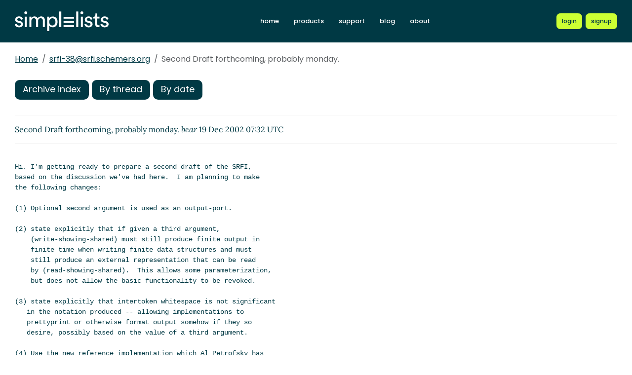

--- FILE ---
content_type: text/html; charset=UTF-8
request_url: https://srfi-email.schemers.org/srfi-38/msg/2776873/
body_size: 2849
content:
<!DOCTYPE html>
<html lang="en">

<head>
    <meta charset="utf-8" />
    <title>Second Draft forthcoming, probably monday. | Simplelists</title>
    
    
    <meta name="viewport" content="width=device-width, initial-scale=1" />
    <meta http-equiv="X-UA-Compatible" content="IE=edge" />
    
        <meta name="description" content="Second Draft forthcoming, probably monday." />
    
    
        <meta name="robots" content="index, follow" />
    
    
    
        <link rel="apple-touch-icon" sizes="180x180" href="https://srfi-email.schemers.org/static/images/icons/public/apple-touch-icon.png">
        <link rel="icon" type="image/png" sizes="32x32" href="https://srfi-email.schemers.org/static/images/icons/public/favicon-32x32.png">
        <link rel="icon" type="image/png" sizes="16x16" href="https://srfi-email.schemers.org/static/images/icons/public/favicon-16x16.png">
        <link rel="manifest" href="https://srfi-email.schemers.org/static/images/icons/public/site.webmanifest">
        <link rel="mask-icon" href="https://srfi-email.schemers.org/static/images/icons/public/safari-pinned-tab.svg" color="#5bbad5">
        <link rel="shortcut icon" href="https://srfi-email.schemers.org/static/images/icons/public/favicon.ico">
        <meta name="msapplication-TileColor" content="#da532c">
        <meta name="msapplication-config" content="https://srfi-email.schemers.org/static/images/icons/public/browserconfig.xml">
        <meta name="theme-color" content="#ffffff">
    
    
    <link href="https://srfi-email.schemers.org/static/css/main.css?v=11" rel="stylesheet">
    

    
    
    
        <link rel="canonical" href="/srfi-38/msg/2776873/" />
    
</head>

<body data-trusted="" data-page="" class="vh-100 d-flex flex-column">
        
    <header id="header" class="sticky-top 
        header
        bg-primary">

        <div class="container-xxl d-flex justify-content-between align-items-center py-lg-4 py-3 nav-container">
            <div class="site-brand">
                <a href="https://srfi-email.schemers.org/" class="site-logo d-inline-block">
                    <img src="https://srfi-email.schemers.org/static/images/white-brand.svg" alt="Simplelists logo" width="190" height="40.95">
                </a>
            </div>
            
                <nav class="navbar navbar-expand-md p-0 px-2 ms-auto ms-lg-0">
                    <div class="collapse navbar-collapse" id="navbarNav">
                        <ul class="navbar-nav">
                            
                                <li class="nav-item mx-md-2 my-1 my-lg-0">
                                    <a class="nav-link " aria-current="page" href="https://www.simplelists.com">home</a>
                                </li>
                                <li class="nav-item mx-md-2 my-1 my-lg-0">
                                    <a class="nav-link " href="https://www.simplelists.com/products/">products</a>
                                </li>
                                <li class="nav-item mx-md-2 my-1 my-lg-0">
                                    <a class="nav-link " href="https://www.simplelists.com/support/">support</a>
                                </li>
                                <li class="nav-item mx-md-2 my-1 my-lg-0">
                                    <a class="nav-link " href="https://www.simplelists.com/blog/">blog</a>
                                </li>
                                <li class="nav-item mx-md-2 me-0 my-1 my-lg-0 mb-0">
                                    <a class="nav-link " href="https://www.simplelists.com/contact/">about</a>
                                </li>
                            
                            
                                <li class="nav-item mx-md-2 me-0 my-1 my-lg-0 mb-0">
                                    <a class="nav-link d-lg-none" href="https://www.simplelists.com/app/login/">login</a>
                                </li>
                            
                        </ul>
                    </div>
                </nav>
                <div class="d-flex align-items-center right-side">
                    
                        <a href="https://www.simplelists.com/app/login/" class="btn btn-primary btn-sm text-lowercase reg-btns d-none d-lg-block ms-lg-2 ms-0" aria-label="Login to Simplelists account">
                            <span>login</span>
                        </a>
                        
                            <a href="https://www.simplelists.com/products/" class="btn btn-primary btn-sm text-lowercase reg-btns d-none d-lg-block ms-md-2 ms-2"
                                aria-label="Register for a new Simplelists account">
                                <span>signup</span>
                            </a>
                        
                    
                    <button class="btn navbar-toggler shadow-none bg-primary d-block d-md-none ms-2" type="button" data-bs-toggle="collapse" data-bs-target="#navbarNav" aria-controls="navbarNav" aria-expanded="false" aria-label="Toggle navigation">
                        <span class="navbar-toggler-icon"></span>
                    </button>
                </div>
            
        </div>
    </header>


        

        
            
                <div class="container-xxl pt-4">
                    
    
        <div class="list-settings-breadcrumb single-list-bcr mb-3">
            <nav aria-label="breadcrumb">
                <ol class="breadcrumb">
                    
                        
                            <li class="breadcrumb-item text-break"><a href="/">Home</a></li>
                        
                    
                        
                            <li class="breadcrumb-item text-break"><a href="/srfi-38">srfi-38@srfi.schemers.org</a></li>
                        
                    
                        
                            <li class="breadcrumb-item text-break active" aria-current="page">Second Draft forthcoming, probably monday.</li>
                        
                    
                </ol>
            </nav>
        </div>
    

                </div>
            
            
    

            <div class="public-wrapper">
                <div class="container-xxl">
    <div class="about-hero py-3">
        <div id="thread_wrapper">
            <nav aria-label="Navigation to archive indexes">
                    <a class="btn btn-archives" href="/srfi-38/">Archive index</a>
                    <a class="btn btn-archives" href="/srfi-38/threads/2002/12/">By thread</a>
                    <a class="btn btn-archives" href="/srfi-38/dates/2002/12/">By date</a>
            </nav>
            <div id="thread_toggle" class="mt-3">
                
            </div>
            <div class="message_thread">
                <table>
                    
                </table>
            </div>
        </div>
        <hr>
        <div class="message_body">

        Second Draft forthcoming, probably monday. <em>bear</em> 19 Dec 2002 07:32 UTC

<div class="msg_short">
	
</div>
<hr />
<div class="msg_expanded">
	
		<div class="XXXX" id="part_2776873-">
			
				<pre>

Hi. I&#39;m getting ready to prepare a second draft of the SRFI,
based on the discussion we&#39;ve had here.  I am planning to make
the following changes:

(1) Optional second argument is used as an output-port.

(2) state explicitly that if given a third argument,
    (write-showing-shared) must still produce finite output in
    finite time when writing finite data structures and must
    still produce an external representation that can be read
    by (read-showing-shared).  This allows some parameterization,
    but does not allow the basic functionality to be revoked.

(3) state explicitly that intertoken whitespace is not significant
   in the notation produced -- allowing implementations to
   prettyprint or otherwise format output somehow if they so
   desire, possibly based on the value of a third argument.

(4) Use the new reference implementation which Al Petrofsky has
   kindly given us in this thread -- with an extension for an
   optional second argument and an optional third argument. In
   the reference implementation the third argument will be ignored
   completely if present.

(5) State explicitly that (eq?) relationships among characters and
   numbers (and if an external representation is provided for procedures,
   for them as well), are not required to be preserved, but that a
   hypothetical implementation which preserves such relationships
   is compliant with the SRFI.

(6) Require a procedure named (read-showing-shared) which reads
    the notation that (write-showing-shared) creates.

(7) provide a reference implementation of (read-showing-shared).

(8) Add some discussion about efficiency vs. portability and point
   out to implementors that a MUCH more efficient version of this
   functionality is possible.

(9) Suggest or require shortcuts named (write/ss) and (read/ss)
    for those who don&#39;t care for long names.

This will not be the last draft of this document; it&#39;s just stuff
that looks like a good idea now that I&#39;ve seen some discussion on
it.

Stuff I&#39;m not really sure of yet includes:

(A) I&#39;m not really sure about point (9) above.  It&#39;s there
    mainly because I think that folks who object to long names
    will probably do something similar to this anyway, and for
    portability&#39;s sake I want to reserve specific names for the
    shortcuts.

(B) (write-showing-shared) is an obvious and reasonable name for
    an output function, but (read-showing-shared) is not a logical
    name for an input function.  The names of the functions should
    be very clearly related, as in (write-XXX) and (read-XXX) but
    &#39;showing-shared&#39; may not be the best choice of XXX now that I
    look at the name of the read function it generates.  Of course
    changing it would most likely change the shortcut names too.

(C) It may be possible to provide a more efficient reference
    implmentation of (write-showing-shared) by using an atree
    instead of an alist. Since ordering of container types
    such as pairs and vectors involves considerable effort
    and possibly recursion, this may not in fact be a win.

				Bear

</pre>
			
		</div>
	
</div>

        </div>
    </div>
</div>

            </div>
        

        
    
        <footer class="footer bg-light mt-auto">
    
        <div class="container-xxl">
            <div class="row py-3 py-lg-4 text-center">
                
                
                
                    <ul class="list-inline text-center justify-content-center footer-ul">
                        <li class="list-inline-item mx-1"><a href="https://www.simplelists.com/terms/" class="text-dark">Terms &amp; Conditions</a></li>
                        <li class="list-inline-item mx-1"><a href="https://www.simplelists.com/privacy/" class="text-dark">Privacy Policy</a></li>
                        <li class="list-inline-item mx-1"><a href="https://www.simplelists.com/gdpr/" class="text-dark">GDPR Statement</a></li>
                    </ul>
                
            </div>
        </div>
    
        </footer>
    


        <script src="/static/js/main.js?v=22"></script>
</body>

</html>








